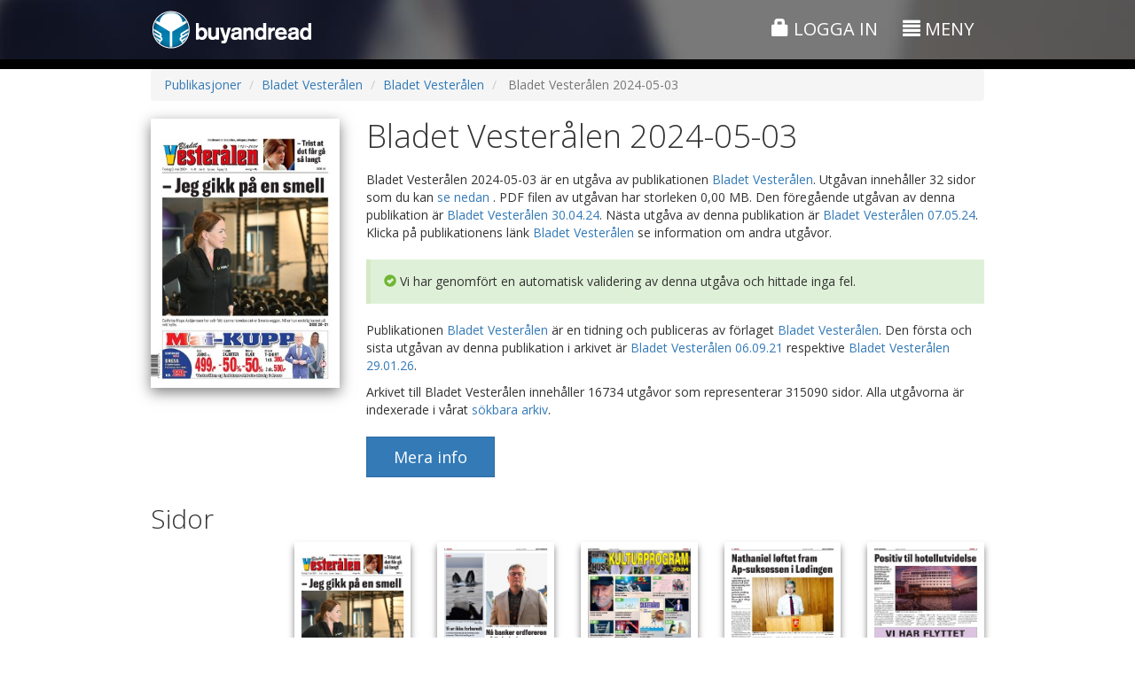

--- FILE ---
content_type: text/html;charset=UTF-8
request_url: https://www.buyandread.com/pub/Andre-publisher_andre/Bladet%20Vester%C3%A5len-bladetvesteralen/Bladet%20Vester%C3%A5len-bladetvesteralen/2024-05-03-20240503/Bladet%20Vester%C3%A5len%2003.05.24.htm?lang=sv
body_size: 10380
content:










<!doctype html>
<html lang="sv" class="b3">
	<head>
		<meta http-equiv="Content-Type" content="text/html; charset=UTF-8" />
		
		
		
		
		<title>Bladet Vesterålen 03.05.24</title>
		
		
		<meta name="google-site-verification" content="D0ta1P4i4BUBuOz0mzu52lxYW_etvFEybHQ1mLxZ8uA" />
		
		<!-- Google Tag Manager -->
    <!--<script>(function(w,d,s,l,i){w[l]=w[l]||[];w[l].push({'gtm.start':
    new Date().getTime(),event:'gtm.js'});var f=d.getElementsByTagName(s)[0],
    j=d.createElement(s),dl=l!='dataLayer'?'&l='+l:'';j.async=true;j.src=
    'https://www.googletagmanager.com/gtm.js?id='+i+dl;f.parentNode.insertBefore(j,f);
    })(window,document,'script','dataLayer','GTM-TVRT8T8');</script>-->
    <!-- End Google Tag Manager -->
    
    <!-- Global site tag (gtag.js) - Google Ads: 1070358496 -->
    <script async src="https://www.googletagmanager.com/gtag/js?id=AW-1070358496"></script>
    <script>
      window.dataLayer = window.dataLayer || [];
      function gtag(){dataLayer.push(arguments);}
      gtag('js', new Date());
    
      gtag('config', 'AW-1070358496');
    </script>


		<!-- Facebook Pixel Code -->
		<script>
		!function(f,b,e,v,n,t,s)
		{if(f.fbq)return;n=f.fbq=function(){n.callMethod?
		n.callMethod.apply(n,arguments):n.queue.push(arguments)};
		if(!f._fbq)f._fbq=n;n.push=n;n.loaded=!0;n.version='2.0';
		n.queue=[];t=b.createElement(e);t.async=!0;
		t.src=v;s=b.getElementsByTagName(e)[0];
		s.parentNode.insertBefore(t,s)}(window,document,'script',
		'https://connect.facebook.net/en_US/fbevents.js');
		 fbq('init', '537348996875690'); 
		fbq('track', 'PageView');
		</script>
		<noscript>
		 <img height="1" width="1" 
		src="https://www.facebook.com/tr?id=537348996875690&ev=PageView
		&noscript=1"/>
		</noscript>
		<!-- End Facebook Pixel Code -->
		
		
			
			<meta name="description" content="BuyAndRead - Din digitale bladkiosk!"/>
		
			
			<meta name="author" content="BuyAndRead AS"/>
		
			
			<meta name="application-name" content="BuyAndRead"/>
		
			
			<meta name="generator" content="BuyAndRead"/>
		
			
			<meta property="og:image" content="https://www.buyandread.com/static/img/logo-2014-social-background.png"/>
		
			
			<meta property="og:url" content="https://www.buyandread.com/pub/Andre-publisher_andre/Bladet%20Vester%C3%A5len-bladetvesteralen/Bladet%20Vester%C3%A5len-bladetvesteralen/2024-05-03-20240503/Bladet%20Vester%C3%A5len%2003.05.24.htm?lang=sv&source=ogurl"/>
		
			
			<meta property="og:title" content="BuyAndRead - Din digitale bladkiosk!"/>
		
			
			<meta property="og:description" content="BuyAndRead - Din digitale bladkiosk!"/>
		
		
		<link rel="shortcut icon" href="https://www.buyandread.com/static/img/favicon.png" type="image/png" />

		
		
		<!-- mobile viewport optimisation -->
		<meta name="viewport" content="width=device-width, initial-scale=1.0, maximum-scale=1.0, user-scalable=no">
			
		<!-- stylesheets -->
<!-- 		<link href='//fonts.googleapis.com/css?family=Crimson+Text:400italic,600italic,700italic|Exo+2:300,300italic,400,400italic,500,500italic,700italic,700' rel='stylesheet' type='text/css'> -->

		<link href='//fonts.googleapis.com/css?family=Crimson+Text:600italic|Open+Sans:300italic,400italic,700italic,400,300,700|Open+Sans+Condensed:300,700,300italic' rel='stylesheet' type='text/css'>

		
		
		
		
		
		
		
		
			<link rel="stylesheet" href="https://www.buyandread.com/static/bootstrap/3.3.x/css/bootstrap.min.css?v=v10.6.8&cv=20210323">
			<link rel="stylesheet" href="https://www.buyandread.com/static/bootstrap/plugins/font-awesome/css/font-awesome.min.css?v=v10.6.8&cv=20210323">
		
		
		
		
		<link rel="stylesheet" type="text/css" href="https://www.buyandread.com/static/bootstrap/plugins/bootstrap_ms.css" />
		<link rel="stylesheet" type="text/css" href="https://www.buyandread.com/static/bootstrap/plugins/bootstrap-glyphicon-animate.css" />
		
		<!-- 
		<link rel="stylesheet" type="text/css" href="https://www.buyandread.com/static/bootstrap/plugins/modal/css/bootstrap-modal-bs3patch.bar.css?v=v10.6.8&cv=20210323" />
		<link rel="stylesheet" type="text/css" href="https://www.buyandread.com/static/bootstrap/plugins/modal/css/bootstrap-modal.bar.css?v=v10.6.8&cv=20210323" />
		 -->
		 
		<link rel="stylesheet" type="text/css" href="https://www.buyandread.com/static/css/bootstrap/plugins/typeahead/typeahead.js-bootstrap.css?v=v10.6.8&cv=20210323" />
		<link rel="stylesheet" type="text/css" href="https://www.buyandread.com/static/bootstrap/plugins/datepicker-1.3/datepicker3.css?v=v10.6.8&cv=20210323" />
		<link rel="stylesheet" type="text/css" href="https://www.buyandread.com/static/bootstrap/plugins/datetimepicker3/css/bootstrap-datetimepicker.min.css?v=v10.6.8&cv=20210323" />
		
		<link rel="stylesheet" type="text/css" href="https://www.buyandread.com/static/css/common.css?v=v10.6.8&cv=20210323" />
		<link rel="stylesheet" type="text/css" href="https://www.buyandread.com/static/css/bar/style.css?v=v10.6.8&cv=20210323" />
		<link rel="stylesheet" type="text/css" href="https://www.buyandread.com/static/css/bar/style.b3.css?v=v10.6.8&cv=20210323" />
        
		
		<link rel="stylesheet" type="text/css" href="https://www.buyandread.com/static/js/jquery/jquery-share/jquery.share.css?v=v10.6.8&cv=20210323" />
		
		
		
		<!-- javascripts -->
		<!-- jQuery from CDN with local fallback -->
		
		
			<script src="https://code.jquery.com/jquery-3.5.1.min.js"></script>
		
			<script type="text/javascript">
				if (typeof jQuery == 'undefined') document.write(unescape("%3Cscript src='https://www.buyandread.com/static/js/jquery/jquery-3.5.1.min.js' type='text/javascript'%3E%3C/script%3E"));
			</script>
			
			<script src="https://code.jquery.com/jquery-migrate-3.2.0.min.js"></script>
		
		
		
		
		
		<!-- Bootstrap Framework -->
		
		
		
			<script src="https://www.buyandread.com/static/bootstrap/3.3.x/js/bootstrap.min.js?v=v10.6.8&cv=20210323"></script>
		
		
		
		<script type="text/javascript">
			if (typeof (jQuery.fn.modal) === 'undefined') {
				document.write(unescape("%3Cscript src='https://www.buyandread.com/static/bootstrap/3.3.x/js/bootstrap.min.js?v=v10.6.8&cv=20210323' type='text/javascript'%3E%3C/script%3E"));
				document.write(unescape("%3Clink rel='stylesheet' type='text/css' href='https://www.buyandread.com/static/bootstrap/3.3.x/css/bootstrap.min.css?v=v10.6.8&cv=20210323' /%3E"));
				document.write(unescape("%3Clink rel='stylesheet' type='text/css' href='https://www.buyandread.com/static/bootstrap/plugins/font-awesome/css/font-awesome.min.css?v=v10.6.8&cv=20210323' /%3E"));

			}
		</script>
	
		<script type="text/javascript" src="https://www.buyandread.com/static/js/libs/moment-with-locales-2.22.2.min.js?v=v10.6.8&cv=20210323"></script>
		
		<script type="text/javascript" src="https://www.buyandread.com/static/css/bootstrap/plugins/typeahead/typeahead.min.js?v=v10.6.8&cv=20210323"></script>
		<script type="text/javascript" src="https://www.buyandread.com/static/bootstrap/plugins/datepicker-1.3/bootstrap-datepicker.min.js?v=v10.6.8&cv=20210323"></script>
		<script type="text/javascript" src="https://www.buyandread.com/static/bootstrap/plugins/datepicker-1.3/locales/bootstrap-datepicker.nb.js?v=v10.6.8&cv=20210323"></script>
		<script type="text/javascript" src="https://www.buyandread.com/static/bootstrap/plugins/datepicker-1.3/locales/bootstrap-datepicker.sv.js?v=v10.6.8&cv=20210323"></script>
		<script type="text/javascript" src="https://www.buyandread.com/static/bootstrap/plugins/datetimepicker3/js/bootstrap-datetimepicker.min.js?v=v10.6.8&cv=20210323"></script>
		<script type="text/javascript" src="https://www.buyandread.com/static/bootstrap/plugins/bootstrapx-clickover.js?v=v10.6.8&cv=20210323"></script>
		<script type="text/javascript" src="https://www.buyandread.com/static/bootstrap/plugins/bootstrap-input-clear.js?v=v10.6.8&cv=20210323"></script>
		
		<!-- NumberFormat: used to format numbers nicely -->
		<script type="text/javascript" src="https://www.buyandread.com/static/js/dist/numberFormat.min.js?v=v10.6.8&cv=20210323"></script>
		<script type="text/javascript" src="https://www.buyandread.com/static/js/jquery/jquery.safeEnter.js?v=v10.6.8&cv=20210323"></script>
		<script type="text/javascript" src="https://www.buyandread.com/static/js/reader/jquery.cookie.js?v=v10.6.8&cv=20210323"></script>
		<script type="text/javascript" src="https://www.buyandread.com/static/js/jquery/jquery-share/jquery.share.js?v=v10.6.8&cv=20210323"></script>
		
		
		 
		<script type="text/javascript" src="https://www.buyandread.com/static/js/dist/init.next.min.js?v=v10.6.8&cv=20210323"></script>
		
		
		<script type="text/javascript" src="https://www.buyandread.com/static/js/dist/api.min.js"></script>
		
		














<script type="text/javascript">
	(function($, window, doc) {
		
		var $b = $.buyandread;

		if ($b) {
			var gaTrackId = "UA-2048214-1";  // UA-2048214-14 : BuyAndRead Streams
			//var gaTrackIdStreams = "UA-2048214-14";
			var gaTrackIdWlu = false;
			
			
			
			var ga4id = "G-2JHVGE7S8P";  // gtag('config', 'G-2JHVGE7S8P');
      var ga4idWlu = false;
      
      
      
      
      
			var settings = {
				test: false,
				isAdmin: false,
				wl: false,
				wlu: {},
				isSubdomain: false,
				baseUrlSubdomain: "https://www.buyandread.com",
				gaTrackId: gaTrackId,
				//gaTrackIdStreams: gaTrackIdStreams,
				gaTrackIdWlu: gaTrackIdWlu,
				
				ga4id: ga4id,
        ga4idWlu: ga4idWlu,
        
				cartEnabled: true,
				lang: "sv",
				
				
				
				
        userUniqueId: "e9741de0a89e05fc5abbac9b214252bf",
	      isNewSession: true,
  
				
				
				browserType: {"isDesktop":true,"isMobile":false,"isPhone":false,"isTablet":false,"value":"desktop"},
				
				currencies: {
					
						"DKK": 1.5438999999999998,
						"EUR": 11.536999999999999,
						"GBP": 13.267800000000001,
						"INR": 0.1048,
						"NOK": 1,
						"SEK": 1.0908,
						"THB": 0.311,
						"USD": 9.6089,
				},
				
				messages: {
					
						'common.close': 'Stäng',
						'common.info': 'Information',
						'common.error': 'Fel',
						'common.cancel': 'Avbryt',
						'common.calendar': 'Kalender',
						'calendar.dateSelector': 'Datovelger',
						'web.main.js.jp.required': 'Det finns fel i formuläret. Felen är märkta. Felen måste korrigeras för att fortsätta.',
						'web.main.js.jp.isNaN': 'Ett eller flera fält måste innehålla siffror. Siffrorna saknas eller anges felaktigt.',
						'web.main.js.jp.notInt': 'Ett eller flera fält kräver ett heltal. Värdet som är skrivit in är inte ett heltal.',
						'web.main.js.jp.dateLength': 'Datumet är skrivit felaktigt. Format måste vara: ÅÅÅÅMMDD',
						'web.main.js.jp.minLength': 'Du har skrivit in för få tecken i fältet.',
						'web.main.js.jp.maxLength': 'Du har skrivit in för många tecken i fältet.',
						'web.main.js.jp.notEmail': 'Ett eller flera fält innehåller en ogiltig e-postadress. Du måste ange en giltig e-postadress för att fortsätta.',
						'web.main.js.jp.eula': 'Du må godkjenne brukeravtalen og personvernretningslinjene for å fortsette',
						'eula.header': 'Användaravtal',
						'eula.read': 'Viktigt! Läs avtalet',
						'web.ajax.login': 'Logga in eller registrera dig',
						'web.ajax.password': 'Ändra lösenord',
						'web.ajax.checkout': 'Kassa',
						'true': 'Ja',
						'false': 'Nej',
						'logout.slDescription': 'Du har aktiverad \"Autoinloggning\". Detta betyder att du inte behöver att skriva in användarnamn och lösenord varje gång du besöker www.buyandread.com för att logga in. Detta orsakar också att du inte ser \"Logg in\"-sidan om du för exempel ska logga dig in på en annan användare eller att nogon ska registrera sig.<br/><br/>Du kan deaktivera \"Autoinloggning\" ved att trycka på lenken nedan. Du kan när som hälst aktivera \"Autoinloggning\" ved att kryssa av för detta på \"Logga in\"-sidan nästa gång du loggar in.',
						'logout.slDelete': 'Deaktivera \"Autoinloggning\"',
						'weekday.1': 'Söndag',
						'weekday.2': 'Måndag',
						'weekday.3': 'Tisdag',
						'weekday.4': 'Onsdag',
						'weekday.5': 'Torsdag',
						'weekday.6': 'Fredag',
						'weekday.7': 'Lördag',
						'common.page': 'sida',
						'common.previous': 'Föregående',
						'common.next': 'Nästa',
						'common.Page': 'Sida',
						'nav.page-size': 'Resultat per sida',
						'eula.eula': '<ol type=\"a\"><li>Forkortelser benyttet i avtaleteksten:<br/>Sluttbruker = SB<br/>BuyAndRead AS = BAR<br/>www.buyandread.com = wwwBAR</li><li>SB plikter å lese denne avtalen i sin helhet. </li><li>SB inngår denne avtalen ved registrering eller ved å trykke på \"Godta\" - knappen når SB innlogget. </li><li>BAR forventer at den som har tilgang til SB sin bruker hos wwwBAR også har myndighet til å godta avtalen. </li><li>Når SB benytter seg av wwwBAR er SB bundet av denne avtalen samt eventuelle nye versjoner av avtalen. </li><li>Hvis innholdet i denne avtalen endres av BuyAndRead så får SB en melding i sin meldingsboks. Meldingen kan leses når SB er logget inn på wwwBAR.</li><li>BuyAndRead AS kan endre innholdet i avtalen på et hvilket som helst tidspunkt. </li><li>SB har ikke lov til å gjøre en kjøpt publikasjon fra wwwBAR tilgjengelig for andre på en slik måte at det er mulighet for at flere personer samtidig kan lese publikasjonen. En slik handlig bryter med \"Lov om opphavsrett\". </li><li>Innhold i alle publikasjoner er beskyttet i følge \"Lov om opphavsrett\". SB må derfor forsikre seg om at \"Lov om opphavsrett\" ikke brytes hvis publisert materiale ønskes benyttet. BAR oppfordrer SB til å ta kontakt med utgiver før utnyttelse av materialet finner sted for å forsikre seg om lovligheten. </li><li>Det garanteres ikke et bestemt utgivelsestidspunkt på publikasjoner som er gjort tilgjengelig gjennom wwwBAR. </li><li>Utgaven kan være forsinket i forhold til sitt vanlige utgivelsestidspunkt. En slik forsinkelse gir ikke rett til en forlengelse av et eventuelt abonnement eller annen refusjon. </li><li>Hvis SB kjøper samme produkt flere ganger, er dette ikke grunn nok for kreditering av beløpet. </li><li>Kjøper SB et produkt og ombestemmer seg, kan SB ikke forvente å bli kreditert for hele eller deler av beløpet. Et kjøp hos wwwBAR er endelig. </li><li>Kjøper SB et produkt og laster det ned, mister SB muligheten for kreditering av hele eller deler av beløpet. Dette gjelder selv om nedlasting bare påbegynnes.</li><li>SB kan ikke konvertere et elektronisk abonnement kjøpt hos wwwBAR til et abonnement på papirutgaven hos den enkelte avis (leverandør). </li><li>Hvis wwwBAR av en eller annen grunn gjør en feil belastning, har brukeren rett på kreditering av hele beløpet. </li><li>Oppdager SB at det mangler sider i utgaven som er kjøpt, kan dette rapporteres til wwwBAR ved å bruke knappen \"Kontakt oss\" på wwwBAR. BAR vil da sammen med leverandøren gjør det som er mulig for å komplettere utgaven så raskt som mulig. </li><li>Manglende sider i en kjøpt utgave, gir ikke automatisk grunnlag for kreditering. SB kan, ved å gå til kjøpssiden på produktet og trykke på knappen \"Kjøp/vis enkeltsider\", se alle enkeltsider i utgaven. Dette kan gjøres før SB kjøper utgaven.</li><li>BAR overleverer på ingen måte informasjon til en tredje part om sine registrerte sluttbrukere, uten SB sitt samtykke.</li><li>BAR lagrer ingen sensitiv betalingsinformasjon når det gjelder VISA/MasterCard.</li><li>Nedlastingsproblemer som ikke direkte er relatert til wwwBAR er ikke BAR sitt ansvar. Slike problemer kan være forårsaket av telenettet, brannmurer, feil installert eller en gammel versjon av Adobe Reader/Adobe Acrobat, etc. Vi oppfordrer SB til alltid å ha siste versjon av Adobe Reader installert på den PC-en man benytter for å lese publikasjoner lastet ned fra wwwBAR. </li><li>Nedlastingsproblemer er ikke grunn til å få refundert et kjøp.</li></ol><p>Versjon: 1.4-no<br/>Dato: 22.05.2015</p>',
					'':''
				}
			}
			
			
				
			
			
			
			$.extend(settings, $b.data.init);
			
			$b.initialize(settings);
			window.$b = $b;
		} else {
			if (window.console) {
				console.log("$b is undefined");
			}
		}

	
	})( jQuery, window, document );
</script>




























		





		
		
		
		
			
		
		
		
		
		
		<!-- HTML5 shim and Respond.js for IE8 support of HTML5 elements and media queries -->
		<!--[if lt IE 9]>
			<script src="https://oss.maxcdn.com/libs/html5shiv/3.7.2/html5shiv.js"></script>
			<script src="https://oss.maxcdn.com/libs/respond.js/1.4.2/respond.min.js"></script>
		<![endif]-->
		
		
		
		<script type="text/javascript">
			$(function() {

			});

		</script>
		
		
		<style type="text/css">
			#container-header , #container-header-top.affix {
				background: #999 url('https://www.buyandread.com/static/img/next/bg3.jpg') repeat center center;
			}

			.flexClass{
				display: flex;
			}

			.subcriptionConatiner {
				position: sticky;
				top: 0;
				left: -3px;
				width: 25%;
			}

			.subcriptionConatiner ul {
				border: groove;
				padding: 10px 10px 10px 27px;
			}

			@media screen and (max-width: 850px) {
				.flexClass {
					display: contents;
				}

				.subcriptionConatiner {
					position: relative;
					top: 0;
					left: 0;
					width: 100%;
				}
			}
			
		</style>
		
		

		<style type="text/css">
			.pfc-supplements .row .col-custom-100 { margin-bottom: 20px; }
			#container-pages .row .col-sm-2 { margin-bottom: 30px; }
			.btn-pub-more-info { padding: 10px 30px; }
		</style>
		<script type="text/javascript">
			$(function() {
				$("#container-pages .row > .col-sm-2:nth-child(6n+1)").css({ "clear": "both" });
			});
		</script>
	</head>


	<body class="">
		<!-- Google Tag Manager (noscript) -->
		<noscript><iframe src="https://www.googletagmanager.com/ns.html?id=GTM-K8PM7FQ"
		height="0" width="0" style="display:none;visibility:hidden"></iframe></noscript>
		<!-- End Google Tag Manager (noscript) -->

		




<div id="container-header" class="hidden-print">

	
	<div id="container-header-top" class="">
		<div class="pt10" style=""></div>
		<div class="container">
			<div class="row">
				<div class="col-xs-2 col-sm-6">
					<div class="hidden-xs">
						<a href="https://www.buyandread.com/next/index.htm"><img class="img-responsive" src="https://www.buyandread.com/static/img/logo-2014.png" alt="BuyAndRead logo" /></a>
					</div>
					<div class="visible-xs">
						<a href="https://www.buyandread.com/next/index.htm"><img class="img-responsive" style="width:30px;" src="https://www.buyandread.com/static/img/icon-2014-47px.png" alt="BuyAndRead logo" /></a>
					</div>
				</div>
				<!-- 
				col-xs-3 col-sm-4 col-md-4 
				
				<div class="col-xs-6 col-sm-3 col-md-4 text-center header-top-center hidden-xs-off">
					<div class="mt10 hidden-xs"></div>
					<div class="mt5 visible-xs"></div>
					
					
					col-xs-3 col-sm-5 col-md-4
				</div>-->
				<div class="col-xs-10 col-sm-6 text-right header-top-right">
					<div class="mt5 hidden-xs"></div>
					
					
					
						
						
							<a href="https://www.buyandread.com/next/ajax/login.htm" class="btn showModalLink" data-modal-id="login" style="">
								<span class="glyphicon glyphicon-lock"></span> 
								Logga in
							</a>
						
						
						
					
					
					<div id="menu-main-button">
					
						
					
						
							<div class="hidden-xs">
								<a href="#" class="btn btn-menu-main returnFalseLink" data-toggle="collapse" data-target="#container-menu">
									<span class="glyphicon glyphicon-align-justify"></span> <span class="hidden-xs">Meny</span>
								</a>
							</div>
							<div class="visible-xs">
								<!-- <a href="#" class="popoverLink" data-toggle="popover" data-trigger="hover" data-placement="bottom" data-container="#container-checkboxes" data-content="Söker igenom hela arkivet efter uttryck. Ta bort korsningen för att välja en period du vill söka i."><i class="glyphicon glyphicon-question-sign"></i></a> -->
								
								<a href="#" id="btn-menu-main-popover" class="btn btn-menu-main" data-toggle="popover">
									<span class="glyphicon glyphicon-align-justify"></span> 
								</a>
								
								
								
							</div>
							
						
					</div>
					
					
				</div>
			</div>
			
			
			
			<div id="container-menu" class="collapse ">
				<div class="hidden-xs">
					<div class="mt20"></div>
					<hr class="mtb0 op30" style="" />
					<div class="mt10"></div>
				</div>
				<div class="row ">
					<div class="col-sm-4">
						
						
						<ul class="nav nav-pills nav-stacked">
							<li class="">
								<a href="https://www.buyandread.com/next/index.htm">
									
									
									Förstasida
								</a>
							</li>
							
							
							
							<li class=""><a href="https://www.buyandread.com/next/search.htm">Sök</a></li>
							<li class=""><a href="https://www.buyandread.com/next/archive.htm">Arkiv</a></li>
							<li class=""><a class="showModalLink" href="https://www.buyandread.com/next/ajax/contact.htm" data-modal-id="contact" data-size="sm">Kontakta oss</a></li>
							<li class=""><a href="https://www.buyandread.com/next/about.htm" >Om BuyAndRead</a></li>
							
						</ul>
					
						
					</div>
					<div class="col-sm-4">
						
						
						
						
							
						
						
						
					</div>
					<div class="col-sm-4">
					
					
					
						<h3 class="mt5">Språk</h3>
						<ul id="nav-language" class="nav nav-pills nav-stacked">
							
							
                            
                            

							
								
								
								
                
                                
                
                                
							
							
						
							
								
								
								<li class=""><a href="https://www.buyandread.com/pub/Andre-publisher_andre/Bladet%20Vester%C3%A5len-bladetvesteralen/Bladet%20Vester%C3%A5len-bladetvesteralen/2024-05-03-20240503/Bladet%20Vester%C3%A5len%2003.05.24.htm?lang=en" class=""><img src="https://www.buyandread.com/static/img/flags/gb.png" /> Engelska</a></li>
							
								
								
								<li class=""><a href="https://www.buyandread.com/pub/Andre-publisher_andre/Bladet%20Vester%C3%A5len-bladetvesteralen/Bladet%20Vester%C3%A5len-bladetvesteralen/2024-05-03-20240503/Bladet%20Vester%C3%A5len%2003.05.24.htm?lang=no" class=""><img src="https://www.buyandread.com/static/img/flags/no.png" /> Norska</a></li>
							
								
								
								<li class="active"><a href="#" class="returnFalseLink"><img src="https://www.buyandread.com/static/img/flags/se.png" /> Svenska</a></li>
							
              
						</ul>

						
						
						<!-- 
						<h3 class="">Meddelandebox <span class="label label-default">0</span></h3>
						
						
						
						
						
						
						
						-->
				
					</div>
				</div>
			</div>
		</div>
		<div class="pt10 hidden-xs" style=""></div>
	</div>
	
	

	
	
	 

</div>





		
		
		<div id="container-main">
			
			<div id="container-main-content">
				<div id="container-page-header" class=" hidden-xs">
					<div id="" class="container">
						<div class="row mtb5">
							<div class="col-sm-4 text-left">
								
							</div>
							<div class="col-sm-4 row-center text-center">
								
							</div>
							<div class="col-sm-4 text-right">
								
							</div>
						</div>
					</div>
				</div>
				
				
				<div id="container-content-top" class="container">
					








<noscript>
	<div class="alert alert-danger m5 xxlarge" >
		Du måste tillåta Javascript i din webbläsare för att använda den här webbplatsen.
	</div>
</noscript>
















				</div>
				
				
				<div id="container-page-content" class="container-off">
					
					
					
					
						<div id="container-page-content-alerts" class="container">

							
							
							
							
						</div>

						<div id="container-page-content-body" class="container">
							<div>
			<ol class="breadcrumb">
				<li><a href="/pub/">Publikasjoner</a></li>
				
				<li><a href="/pub/Andre-publisher_andre/Bladet%20Vester%C3%A5len-bladetvesteralen/Bladet%20Vester%C3%A5len.htm">Bladet Vesterålen</a></li>
				<li><a href="/pub/Andre-publisher_andre/Bladet%20Vester%C3%A5len-bladetvesteralen/Bladet%20Vester%C3%A5len-bladetvesteralen/Bladet%20Vester%C3%A5len.htm">Bladet Vesterålen</a></li>
				<li class="active"> Bladet Vesterålen 2024-05-03 </li>
			</ol>
		</div>

		<div class="row mt20">
			
			<div class="col-sm-3 text-left col-left">
				<img id="" class="img-responsive shadow pfc-thumbnail" src="https://www.buyandread.com/static/thumbnail/bladetvesteralen/2024/05/03/bladetvesteralen-20240503_000_00_00_001.jpg" alt="" />
			</div>
			<div class="col-sm-9 text-left col-center">
				<h1 class="mt0"> Bladet Vesterålen 2024-05-03 </h1>
				
				<p class="lead">
				
					
					
					<p>
						 Bladet Vesterålen 2024-05-03  är en utgåva av publikationen <a href="/pub/Andre-publisher_andre/Bladet%20Vester%C3%A5len-bladetvesteralen/Bladet%20Vester%C3%A5len-bladetvesteralen/Bladet%20Vester%C3%A5len.htm">Bladet Vesterålen</a>. Utgåvan innehåller 32 sidor som du kan <a href="#pagesHeader"> se nedan </a>.
						
						
						
						
						
							PDF filen av utgåvan har storleken 0,00 MB. 
						
						
							Den föregående utgåvan av denna publikation är <a href="/pub/Andre-publisher_andre/Bladet%20Vester%C3%A5len-bladetvesteralen/Bladet%20Vester%C3%A5len-bladetvesteralen/2024-04-30-20240430/Bladet%20Vester%C3%A5len%2030.04.24.htm">Bladet Vesterålen 30.04.24</a>.
						
						
							Nästa utgåva av denna publikation är <a href="/pub/Andre-publisher_andre/Bladet%20Vester%C3%A5len-bladetvesteralen/Bladet%20Vester%C3%A5len-bladetvesteralen/2024-05-07-20240507/Bladet%20Vester%C3%A5len%2007.05.24.htm">Bladet Vesterålen 07.05.24</a>.
						
						
						Klicka på publikationens länk <a href = "/pub/Andre-publisher_andre/Bladet%20Vester%C3%A5len-bladetvesteralen/Bladet%20Vester%C3%A5len-bladetvesteralen/Bladet%20Vester%C3%A5len.htm">Bladet Vesterålen</a> se information om andra utgåvor.
						
						
							
							
							
								<div class="pub-edition-vr-success mt20 bs-callout bs-callout-success">
									<span class="glyphicon glyphicon-ok-sign"></span>
									Vi har genomfört en automatisk validering av denna utgåva och hittade inga fel.
								</div>
							
							
							
						
						
					</p>
					
					
					<p>
						Publikationen <a href="/pub/Andre-publisher_andre/Bladet%20Vester%C3%A5len-bladetvesteralen/Bladet%20Vester%C3%A5len-bladetvesteralen/Bladet%20Vester%C3%A5len.htm">Bladet Vesterålen</a> är en tidning och publiceras av förlaget <a href="/pub/Andre-publisher_andre/Bladet%20Vester%C3%A5len-bladetvesteralen/Bladet%20Vester%C3%A5len.htm">Bladet Vesterålen</a>.
						
						
						Den första och sista utgåvan av denna publikation i arkivet är <a href="/pub/Andre-publisher_andre/Bladet%20Vester%C3%A5len-bladetvesteralen/Bladet%20Vester%C3%A5len-bladetvesteralen/1921-09-06-19210906/Bladet%20Vester%C3%A5len%2006.09.21.htm">Bladet Vesterålen 06.09.21</a> respektive <a href="/pub/Andre-publisher_andre/Bladet%20Vester%C3%A5len-bladetvesteralen/Bladet%20Vester%C3%A5len-bladetvesteralen/2026-01-29-20260129/Bladet%20Vester%C3%A5len%2029.01.26.htm">Bladet Vesterålen 29.01.26</a>.
						
					</p>
					<p>
						Arkivet till Bladet Vesterålen innehåller 16734 utgåvor som representerar 315090 sidor.
						
							Alla utgåvorna är indexerade i vårat <a href="https://www.buyandread.com/next/search.htm?search.provider=12684">sökbara arkiv</a>.
						
						
						
					</p>
					
					<div class="mt20">
						<a href="https://www.buyandread.com/next/archive.htm?date=20240503&pub=51" class="btn btn-primary btn-lg btn-pub-more-info">Mera info</a>
					</div>
					
				
					<!-- 
						TODO:
						Bodø: adressen til avisen
						Nordland: Fylke
						produktinfo.
						ta bort forlag foreløpig
					
						Utgave:
						Avisa Nordland Boligavisa 25.07.2014 <utgave> er en utgave av publikasjonen Avisa Nordland Boligavisa <pub link>. 
						Utgaven inneholder 16 sider som du se nedenfor <link til sider>. 
						
						<opt> Utgaven er et bilag til Avisa Nordland 25.07.2014 <edition link>
						<opt> Utgaven har 2 bilag som du kan se nedenfor <link til bilag>
						
						<opt> PDF filen av utgaven er 16,34 MB stor. 
						<opt> Den forrige utgaven av denne publikasjonen er 18.07.2014 <edition link>
						<opt> Den neste utgaven av denne publikasjonen er 01.08.2014 <edition link>
						
						Trykk på linken til publikasjonen Avisa Nordland <link> for å se informasjon om andre utgaver.
						
						/pub/pub.jsp:
						Publikasjonen Avisa Nordland Boligavisa <pub link> er [en avis | ett magasin ] og utgis av utgiveren Avisa Nordland <provider link>
						Den første og siste utgaven av denne publikasjonen i arkivet er henholdsvis 01.10.2004 <edition link> og 01.08.2014
						BuyAndRead har 756 utgaver bestående av totalt 24192 sider av utgiveren Avisa Nordland sine publikasjoner.
						<opt> Alle disse utgavene og sidene er indeksert i vårt søkebare arkiv <search link>
						
						<opt> Avisa Nordland Boligavisa <pub link> er et bilag til hoveddelen Avisa Nordland <pub link>.
						<opt> Utgiveren Avisa Nordland <provider link> inngår i forlaget Apressen <forlag link>.
					
					
						index:
						BuyAndRead tilbyr 516 publikasjoner fordelt på 5 land og til sammen 20 forlag.
						
						Publisher:
						Forlaget Apressen hos BuyAndRead består av 13 utgivere, disse ser du nedenfor.
						Trykk på en utgiver for mer informasjon.
						
						Provider:
						Utgiveren Avisa Nordland hos BuyAndRead er utgiver for 1 publikasjon(er), disse ser du nedenfor.
						<opt> Avisa Nordland> inngår i forlaget Apressen <forlag link>.
						BuyAndRead har 1756 utgaver bestående av totalt 64192 sider av Avisa Nordland sine publikasjoner
						<opt> Alle disse utgavene og sidene er indeksert i vårt søkebare arkiv <search link>
						
						Pub:
						/pub/pub.jsp
						
						Bruk kalenderen eller trykk på en utgave for å se mer informsjon.
						I tilegg til enkeltutgaver og sider tilbyr Avisa Nordland følgnede produkter:
						
						
						
						
						
						
						
						Side:
						Avisa Nordland Boligavisa 25.07.2014 side 3 <side> er en side i utgaven Avisa Nordland Boligavisa 25.07.2014 <edition link>.
						<opt> PDF filen av siden er 980 kB stor. 
						<opt> Den forrige siden i denne utgaven er side 4 <page link>
						<opt> Den neste siden i denne utgaven er side 2 <page link>
						
						/pub/pub.jsp
						
					 -->
					
				</p>
				
				
				
				
				
				
				
				

			</div>
		
			
		</div>
		
		
		
		<div id="container-pages-outer" class="hidden-off">
			
			<h2 id="pagesHeader" class="pagesHeader">Sidor</h2>
				
			<div id="container-pages" class="">
			
				<div class="row pb20">
					<div class="col-sm-2"></div>
					
					
						
						<div class="col-sm-2">
							<a href="/pub/Andre-publisher_andre/Bladet%20Vester%C3%A5len-bladetvesteralen/Bladet%20Vester%C3%A5len-bladetvesteralen/2024-05-03-20240503/Side%201-1/Bladet%20Vester%C3%A5len%2003.05.24%20side%201.htm" class="">
								<img src="https://www.buyandread.com/static/thumbnail/bladetvesteralen/2024/05/03/bladetvesteralen-20240503_000_00_00_001.jpg" class="img-responsive shadow-sm" alt="bladetvesteralen-20240503_000_00_00_001.pdf" title="bladetvesteralen-20240503_000_00_00_001.pdf" />
							</a>
							<div class="text-center small mt5">Sida 1</div>
						</div>
						
					
						
						<div class="col-sm-2">
							<a href="/pub/Andre-publisher_andre/Bladet%20Vester%C3%A5len-bladetvesteralen/Bladet%20Vester%C3%A5len-bladetvesteralen/2024-05-03-20240503/Side%202-2/Bladet%20Vester%C3%A5len%2003.05.24%20side%202.htm" class="">
								<img src="https://www.buyandread.com/static/thumbnail/bladetvesteralen/2024/05/03/bladetvesteralen-20240503_000_00_00_002.jpg" class="img-responsive shadow-sm" alt="bladetvesteralen-20240503_000_00_00_002.pdf" title="bladetvesteralen-20240503_000_00_00_002.pdf" />
							</a>
							<div class="text-center small mt5">Sida 2</div>
						</div>
						
					
						
						<div class="col-sm-2">
							<a href="/pub/Andre-publisher_andre/Bladet%20Vester%C3%A5len-bladetvesteralen/Bladet%20Vester%C3%A5len-bladetvesteralen/2024-05-03-20240503/Side%203-3/Bladet%20Vester%C3%A5len%2003.05.24%20side%203.htm" class="">
								<img src="https://www.buyandread.com/static/thumbnail/bladetvesteralen/2024/05/03/bladetvesteralen-20240503_000_00_00_003.jpg" class="img-responsive shadow-sm" alt="bladetvesteralen-20240503_000_00_00_003.pdf" title="bladetvesteralen-20240503_000_00_00_003.pdf" />
							</a>
							<div class="text-center small mt5">Sida 3</div>
						</div>
						
					
						
						<div class="col-sm-2">
							<a href="/pub/Andre-publisher_andre/Bladet%20Vester%C3%A5len-bladetvesteralen/Bladet%20Vester%C3%A5len-bladetvesteralen/2024-05-03-20240503/Side%204-4/Bladet%20Vester%C3%A5len%2003.05.24%20side%204.htm" class="">
								<img src="https://www.buyandread.com/static/thumbnail/bladetvesteralen/2024/05/03/bladetvesteralen-20240503_000_00_00_004.jpg" class="img-responsive shadow-sm" alt="bladetvesteralen-20240503_000_00_00_004.pdf" title="bladetvesteralen-20240503_000_00_00_004.pdf" />
							</a>
							<div class="text-center small mt5">Sida 4</div>
						</div>
						
					
						
						<div class="col-sm-2">
							<a href="/pub/Andre-publisher_andre/Bladet%20Vester%C3%A5len-bladetvesteralen/Bladet%20Vester%C3%A5len-bladetvesteralen/2024-05-03-20240503/Side%205-5/Bladet%20Vester%C3%A5len%2003.05.24%20side%205.htm" class="">
								<img src="https://www.buyandread.com/static/thumbnail/bladetvesteralen/2024/05/03/bladetvesteralen-20240503_000_00_00_005.jpg" class="img-responsive shadow-sm" alt="bladetvesteralen-20240503_000_00_00_005.pdf" title="bladetvesteralen-20240503_000_00_00_005.pdf" />
							</a>
							<div class="text-center small mt5">Sida 5</div>
						</div>
						
					
						
						<div class="col-sm-2">
							<a href="/pub/Andre-publisher_andre/Bladet%20Vester%C3%A5len-bladetvesteralen/Bladet%20Vester%C3%A5len-bladetvesteralen/2024-05-03-20240503/Side%206-6/Bladet%20Vester%C3%A5len%2003.05.24%20side%206.htm" class="">
								<img src="https://www.buyandread.com/static/thumbnail/bladetvesteralen/2024/05/03/bladetvesteralen-20240503_000_00_00_006.jpg" class="img-responsive shadow-sm" alt="bladetvesteralen-20240503_000_00_00_006.pdf" title="bladetvesteralen-20240503_000_00_00_006.pdf" />
							</a>
							<div class="text-center small mt5">Sida 6</div>
						</div>
						
					
						
						<div class="col-sm-2">
							<a href="/pub/Andre-publisher_andre/Bladet%20Vester%C3%A5len-bladetvesteralen/Bladet%20Vester%C3%A5len-bladetvesteralen/2024-05-03-20240503/Side%207-7/Bladet%20Vester%C3%A5len%2003.05.24%20side%207.htm" class="">
								<img src="https://www.buyandread.com/static/thumbnail/bladetvesteralen/2024/05/03/bladetvesteralen-20240503_000_00_00_007.jpg" class="img-responsive shadow-sm" alt="bladetvesteralen-20240503_000_00_00_007.pdf" title="bladetvesteralen-20240503_000_00_00_007.pdf" />
							</a>
							<div class="text-center small mt5">Sida 7</div>
						</div>
						
					
						
						<div class="col-sm-2">
							<a href="/pub/Andre-publisher_andre/Bladet%20Vester%C3%A5len-bladetvesteralen/Bladet%20Vester%C3%A5len-bladetvesteralen/2024-05-03-20240503/Side%208-8/Bladet%20Vester%C3%A5len%2003.05.24%20side%208.htm" class="">
								<img src="https://www.buyandread.com/static/thumbnail/bladetvesteralen/2024/05/03/bladetvesteralen-20240503_000_00_00_008.jpg" class="img-responsive shadow-sm" alt="bladetvesteralen-20240503_000_00_00_008.pdf" title="bladetvesteralen-20240503_000_00_00_008.pdf" />
							</a>
							<div class="text-center small mt5">Sida 8</div>
						</div>
						
					
						
						<div class="col-sm-2">
							<a href="/pub/Andre-publisher_andre/Bladet%20Vester%C3%A5len-bladetvesteralen/Bladet%20Vester%C3%A5len-bladetvesteralen/2024-05-03-20240503/Side%209-9/Bladet%20Vester%C3%A5len%2003.05.24%20side%209.htm" class="">
								<img src="https://www.buyandread.com/static/thumbnail/bladetvesteralen/2024/05/03/bladetvesteralen-20240503_000_00_00_009.jpg" class="img-responsive shadow-sm" alt="bladetvesteralen-20240503_000_00_00_009.pdf" title="bladetvesteralen-20240503_000_00_00_009.pdf" />
							</a>
							<div class="text-center small mt5">Sida 9</div>
						</div>
						
					
						
						<div class="col-sm-2">
							<a href="/pub/Andre-publisher_andre/Bladet%20Vester%C3%A5len-bladetvesteralen/Bladet%20Vester%C3%A5len-bladetvesteralen/2024-05-03-20240503/Side%2010-10/Bladet%20Vester%C3%A5len%2003.05.24%20side%2010.htm" class="">
								<img src="https://www.buyandread.com/static/thumbnail/bladetvesteralen/2024/05/03/bladetvesteralen-20240503_000_00_00_010.jpg" class="img-responsive shadow-sm" alt="bladetvesteralen-20240503_000_00_00_010.pdf" title="bladetvesteralen-20240503_000_00_00_010.pdf" />
							</a>
							<div class="text-center small mt5">Sida 10</div>
						</div>
						
					
						
						<div class="col-sm-2">
							<a href="/pub/Andre-publisher_andre/Bladet%20Vester%C3%A5len-bladetvesteralen/Bladet%20Vester%C3%A5len-bladetvesteralen/2024-05-03-20240503/Side%2011-11/Bladet%20Vester%C3%A5len%2003.05.24%20side%2011.htm" class="">
								<img src="https://www.buyandread.com/static/thumbnail/bladetvesteralen/2024/05/03/bladetvesteralen-20240503_000_00_00_011.jpg" class="img-responsive shadow-sm" alt="bladetvesteralen-20240503_000_00_00_011.pdf" title="bladetvesteralen-20240503_000_00_00_011.pdf" />
							</a>
							<div class="text-center small mt5">Sida 11</div>
						</div>
						
					
						
						<div class="col-sm-2">
							<a href="/pub/Andre-publisher_andre/Bladet%20Vester%C3%A5len-bladetvesteralen/Bladet%20Vester%C3%A5len-bladetvesteralen/2024-05-03-20240503/Side%2012-12/Bladet%20Vester%C3%A5len%2003.05.24%20side%2012.htm" class="">
								<img src="https://www.buyandread.com/static/thumbnail/bladetvesteralen/2024/05/03/bladetvesteralen-20240503_000_00_00_012.jpg" class="img-responsive shadow-sm" alt="bladetvesteralen-20240503_000_00_00_012.pdf" title="bladetvesteralen-20240503_000_00_00_012.pdf" />
							</a>
							<div class="text-center small mt5">Sida 12</div>
						</div>
						
					
						
						<div class="col-sm-2">
							<a href="/pub/Andre-publisher_andre/Bladet%20Vester%C3%A5len-bladetvesteralen/Bladet%20Vester%C3%A5len-bladetvesteralen/2024-05-03-20240503/Side%2013-13/Bladet%20Vester%C3%A5len%2003.05.24%20side%2013.htm" class="">
								<img src="https://www.buyandread.com/static/thumbnail/bladetvesteralen/2024/05/03/bladetvesteralen-20240503_000_00_00_013.jpg" class="img-responsive shadow-sm" alt="bladetvesteralen-20240503_000_00_00_013.pdf" title="bladetvesteralen-20240503_000_00_00_013.pdf" />
							</a>
							<div class="text-center small mt5">Sida 13</div>
						</div>
						
					
						
						<div class="col-sm-2">
							<a href="/pub/Andre-publisher_andre/Bladet%20Vester%C3%A5len-bladetvesteralen/Bladet%20Vester%C3%A5len-bladetvesteralen/2024-05-03-20240503/Side%2014-14/Bladet%20Vester%C3%A5len%2003.05.24%20side%2014.htm" class="">
								<img src="https://www.buyandread.com/static/thumbnail/bladetvesteralen/2024/05/03/bladetvesteralen-20240503_000_00_00_014.jpg" class="img-responsive shadow-sm" alt="bladetvesteralen-20240503_000_00_00_014.pdf" title="bladetvesteralen-20240503_000_00_00_014.pdf" />
							</a>
							<div class="text-center small mt5">Sida 14</div>
						</div>
						
					
						
						<div class="col-sm-2">
							<a href="/pub/Andre-publisher_andre/Bladet%20Vester%C3%A5len-bladetvesteralen/Bladet%20Vester%C3%A5len-bladetvesteralen/2024-05-03-20240503/Side%2015-15/Bladet%20Vester%C3%A5len%2003.05.24%20side%2015.htm" class="">
								<img src="https://www.buyandread.com/static/thumbnail/bladetvesteralen/2024/05/03/bladetvesteralen-20240503_000_00_00_015.jpg" class="img-responsive shadow-sm" alt="bladetvesteralen-20240503_000_00_00_015.pdf" title="bladetvesteralen-20240503_000_00_00_015.pdf" />
							</a>
							<div class="text-center small mt5">Sida 15</div>
						</div>
						
					
						
						<div class="col-sm-2">
							<a href="/pub/Andre-publisher_andre/Bladet%20Vester%C3%A5len-bladetvesteralen/Bladet%20Vester%C3%A5len-bladetvesteralen/2024-05-03-20240503/Side%2016-16/Bladet%20Vester%C3%A5len%2003.05.24%20side%2016.htm" class="">
								<img src="https://www.buyandread.com/static/thumbnail/bladetvesteralen/2024/05/03/bladetvesteralen-20240503_000_00_00_016.jpg" class="img-responsive shadow-sm" alt="bladetvesteralen-20240503_000_00_00_016.pdf" title="bladetvesteralen-20240503_000_00_00_016.pdf" />
							</a>
							<div class="text-center small mt5">Sida 16</div>
						</div>
						
					
						
						<div class="col-sm-2">
							<a href="/pub/Andre-publisher_andre/Bladet%20Vester%C3%A5len-bladetvesteralen/Bladet%20Vester%C3%A5len-bladetvesteralen/2024-05-03-20240503/Side%2017-17/Bladet%20Vester%C3%A5len%2003.05.24%20side%2017.htm" class="">
								<img src="https://www.buyandread.com/static/thumbnail/bladetvesteralen/2024/05/03/bladetvesteralen-20240503_000_00_00_017.jpg" class="img-responsive shadow-sm" alt="bladetvesteralen-20240503_000_00_00_017.pdf" title="bladetvesteralen-20240503_000_00_00_017.pdf" />
							</a>
							<div class="text-center small mt5">Sida 17</div>
						</div>
						
					
						
						<div class="col-sm-2">
							<a href="/pub/Andre-publisher_andre/Bladet%20Vester%C3%A5len-bladetvesteralen/Bladet%20Vester%C3%A5len-bladetvesteralen/2024-05-03-20240503/Side%2018-18/Bladet%20Vester%C3%A5len%2003.05.24%20side%2018.htm" class="">
								<img src="https://www.buyandread.com/static/thumbnail/bladetvesteralen/2024/05/03/bladetvesteralen-20240503_000_00_00_018.jpg" class="img-responsive shadow-sm" alt="bladetvesteralen-20240503_000_00_00_018.pdf" title="bladetvesteralen-20240503_000_00_00_018.pdf" />
							</a>
							<div class="text-center small mt5">Sida 18</div>
						</div>
						
					
						
						<div class="col-sm-2">
							<a href="/pub/Andre-publisher_andre/Bladet%20Vester%C3%A5len-bladetvesteralen/Bladet%20Vester%C3%A5len-bladetvesteralen/2024-05-03-20240503/Side%2019-19/Bladet%20Vester%C3%A5len%2003.05.24%20side%2019.htm" class="">
								<img src="https://www.buyandread.com/static/thumbnail/bladetvesteralen/2024/05/03/bladetvesteralen-20240503_000_00_00_019.jpg" class="img-responsive shadow-sm" alt="bladetvesteralen-20240503_000_00_00_019.pdf" title="bladetvesteralen-20240503_000_00_00_019.pdf" />
							</a>
							<div class="text-center small mt5">Sida 19</div>
						</div>
						
					
						
						<div class="col-sm-2">
							<a href="/pub/Andre-publisher_andre/Bladet%20Vester%C3%A5len-bladetvesteralen/Bladet%20Vester%C3%A5len-bladetvesteralen/2024-05-03-20240503/Side%2020-20/Bladet%20Vester%C3%A5len%2003.05.24%20side%2020.htm" class="">
								<img src="https://www.buyandread.com/static/thumbnail/bladetvesteralen/2024/05/03/bladetvesteralen-20240503_000_00_00_020.jpg" class="img-responsive shadow-sm" alt="bladetvesteralen-20240503_000_00_00_020.pdf" title="bladetvesteralen-20240503_000_00_00_020.pdf" />
							</a>
							<div class="text-center small mt5">Sida 20</div>
						</div>
						
					
						
						<div class="col-sm-2">
							<a href="/pub/Andre-publisher_andre/Bladet%20Vester%C3%A5len-bladetvesteralen/Bladet%20Vester%C3%A5len-bladetvesteralen/2024-05-03-20240503/Side%2021-21/Bladet%20Vester%C3%A5len%2003.05.24%20side%2021.htm" class="">
								<img src="https://www.buyandread.com/static/thumbnail/bladetvesteralen/2024/05/03/bladetvesteralen-20240503_000_00_00_021.jpg" class="img-responsive shadow-sm" alt="bladetvesteralen-20240503_000_00_00_021.pdf" title="bladetvesteralen-20240503_000_00_00_021.pdf" />
							</a>
							<div class="text-center small mt5">Sida 21</div>
						</div>
						
					
						
						<div class="col-sm-2">
							<a href="/pub/Andre-publisher_andre/Bladet%20Vester%C3%A5len-bladetvesteralen/Bladet%20Vester%C3%A5len-bladetvesteralen/2024-05-03-20240503/Side%2022-22/Bladet%20Vester%C3%A5len%2003.05.24%20side%2022.htm" class="">
								<img src="https://www.buyandread.com/static/thumbnail/bladetvesteralen/2024/05/03/bladetvesteralen-20240503_000_00_00_022.jpg" class="img-responsive shadow-sm" alt="bladetvesteralen-20240503_000_00_00_022.pdf" title="bladetvesteralen-20240503_000_00_00_022.pdf" />
							</a>
							<div class="text-center small mt5">Sida 22</div>
						</div>
						
					
						
						<div class="col-sm-2">
							<a href="/pub/Andre-publisher_andre/Bladet%20Vester%C3%A5len-bladetvesteralen/Bladet%20Vester%C3%A5len-bladetvesteralen/2024-05-03-20240503/Side%2023-23/Bladet%20Vester%C3%A5len%2003.05.24%20side%2023.htm" class="">
								<img src="https://www.buyandread.com/static/thumbnail/bladetvesteralen/2024/05/03/bladetvesteralen-20240503_000_00_00_023.jpg" class="img-responsive shadow-sm" alt="bladetvesteralen-20240503_000_00_00_023.pdf" title="bladetvesteralen-20240503_000_00_00_023.pdf" />
							</a>
							<div class="text-center small mt5">Sida 23</div>
						</div>
						
					
						
						<div class="col-sm-2">
							<a href="/pub/Andre-publisher_andre/Bladet%20Vester%C3%A5len-bladetvesteralen/Bladet%20Vester%C3%A5len-bladetvesteralen/2024-05-03-20240503/Side%2024-24/Bladet%20Vester%C3%A5len%2003.05.24%20side%2024.htm" class="">
								<img src="https://www.buyandread.com/static/thumbnail/bladetvesteralen/2024/05/03/bladetvesteralen-20240503_000_00_00_024.jpg" class="img-responsive shadow-sm" alt="bladetvesteralen-20240503_000_00_00_024.pdf" title="bladetvesteralen-20240503_000_00_00_024.pdf" />
							</a>
							<div class="text-center small mt5">Sida 24</div>
						</div>
						
					
						
						<div class="col-sm-2">
							<a href="/pub/Andre-publisher_andre/Bladet%20Vester%C3%A5len-bladetvesteralen/Bladet%20Vester%C3%A5len-bladetvesteralen/2024-05-03-20240503/Side%2025-25/Bladet%20Vester%C3%A5len%2003.05.24%20side%2025.htm" class="">
								<img src="https://www.buyandread.com/static/thumbnail/bladetvesteralen/2024/05/03/bladetvesteralen-20240503_000_00_00_025.jpg" class="img-responsive shadow-sm" alt="bladetvesteralen-20240503_000_00_00_025.pdf" title="bladetvesteralen-20240503_000_00_00_025.pdf" />
							</a>
							<div class="text-center small mt5">Sida 25</div>
						</div>
						
					
						
						<div class="col-sm-2">
							<a href="/pub/Andre-publisher_andre/Bladet%20Vester%C3%A5len-bladetvesteralen/Bladet%20Vester%C3%A5len-bladetvesteralen/2024-05-03-20240503/Side%2026-26/Bladet%20Vester%C3%A5len%2003.05.24%20side%2026.htm" class="">
								<img src="https://www.buyandread.com/static/thumbnail/bladetvesteralen/2024/05/03/bladetvesteralen-20240503_000_00_00_026.jpg" class="img-responsive shadow-sm" alt="bladetvesteralen-20240503_000_00_00_026.pdf" title="bladetvesteralen-20240503_000_00_00_026.pdf" />
							</a>
							<div class="text-center small mt5">Sida 26</div>
						</div>
						
					
						
						<div class="col-sm-2">
							<a href="/pub/Andre-publisher_andre/Bladet%20Vester%C3%A5len-bladetvesteralen/Bladet%20Vester%C3%A5len-bladetvesteralen/2024-05-03-20240503/Side%2027-27/Bladet%20Vester%C3%A5len%2003.05.24%20side%2027.htm" class="">
								<img src="https://www.buyandread.com/static/thumbnail/bladetvesteralen/2024/05/03/bladetvesteralen-20240503_000_00_00_027.jpg" class="img-responsive shadow-sm" alt="bladetvesteralen-20240503_000_00_00_027.pdf" title="bladetvesteralen-20240503_000_00_00_027.pdf" />
							</a>
							<div class="text-center small mt5">Sida 27</div>
						</div>
						
					
						
						<div class="col-sm-2">
							<a href="/pub/Andre-publisher_andre/Bladet%20Vester%C3%A5len-bladetvesteralen/Bladet%20Vester%C3%A5len-bladetvesteralen/2024-05-03-20240503/Side%2028-28/Bladet%20Vester%C3%A5len%2003.05.24%20side%2028.htm" class="">
								<img src="https://www.buyandread.com/static/thumbnail/bladetvesteralen/2024/05/03/bladetvesteralen-20240503_000_00_00_028.jpg" class="img-responsive shadow-sm" alt="bladetvesteralen-20240503_000_00_00_028.pdf" title="bladetvesteralen-20240503_000_00_00_028.pdf" />
							</a>
							<div class="text-center small mt5">Sida 28</div>
						</div>
						
					
						
						<div class="col-sm-2">
							<a href="/pub/Andre-publisher_andre/Bladet%20Vester%C3%A5len-bladetvesteralen/Bladet%20Vester%C3%A5len-bladetvesteralen/2024-05-03-20240503/Side%2029-29/Bladet%20Vester%C3%A5len%2003.05.24%20side%2029.htm" class="">
								<img src="https://www.buyandread.com/static/thumbnail/bladetvesteralen/2024/05/03/bladetvesteralen-20240503_000_00_00_029.jpg" class="img-responsive shadow-sm" alt="bladetvesteralen-20240503_000_00_00_029.pdf" title="bladetvesteralen-20240503_000_00_00_029.pdf" />
							</a>
							<div class="text-center small mt5">Sida 29</div>
						</div>
						
					
						
						<div class="col-sm-2">
							<a href="/pub/Andre-publisher_andre/Bladet%20Vester%C3%A5len-bladetvesteralen/Bladet%20Vester%C3%A5len-bladetvesteralen/2024-05-03-20240503/Side%2030-30/Bladet%20Vester%C3%A5len%2003.05.24%20side%2030.htm" class="">
								<img src="https://www.buyandread.com/static/thumbnail/bladetvesteralen/2024/05/03/bladetvesteralen-20240503_000_00_00_030.jpg" class="img-responsive shadow-sm" alt="bladetvesteralen-20240503_000_00_00_030.pdf" title="bladetvesteralen-20240503_000_00_00_030.pdf" />
							</a>
							<div class="text-center small mt5">Sida 30</div>
						</div>
						
					
						
						<div class="col-sm-2">
							<a href="/pub/Andre-publisher_andre/Bladet%20Vester%C3%A5len-bladetvesteralen/Bladet%20Vester%C3%A5len-bladetvesteralen/2024-05-03-20240503/Side%2031-31/Bladet%20Vester%C3%A5len%2003.05.24%20side%2031.htm" class="">
								<img src="https://www.buyandread.com/static/thumbnail/bladetvesteralen/2024/05/03/bladetvesteralen-20240503_000_00_00_031.jpg" class="img-responsive shadow-sm" alt="bladetvesteralen-20240503_000_00_00_031.pdf" title="bladetvesteralen-20240503_000_00_00_031.pdf" />
							</a>
							<div class="text-center small mt5">Sida 31</div>
						</div>
						
					
						
						<div class="col-sm-2">
							<a href="/pub/Andre-publisher_andre/Bladet%20Vester%C3%A5len-bladetvesteralen/Bladet%20Vester%C3%A5len-bladetvesteralen/2024-05-03-20240503/Side%2032-32/Bladet%20Vester%C3%A5len%2003.05.24%20side%2032.htm" class="">
								<img src="https://www.buyandread.com/static/thumbnail/bladetvesteralen/2024/05/03/bladetvesteralen-20240503_000_00_00_032.jpg" class="img-responsive shadow-sm" alt="bladetvesteralen-20240503_000_00_00_032.pdf" title="bladetvesteralen-20240503_000_00_00_032.pdf" />
							</a>
							<div class="text-center small mt5">Sida 32</div>
						</div>
						
					
				</div>
			</div>
		
		</div>
						</div>
					
					
					
					
				</div>
			</div>
			<div id="container-footer" class="container">
				





<div class="footer" style="padding: 0 5px; margin: 5px 0;">
	<hr style="margin: 5px 0;" />
	<div class="row">
		<div class="col-sm-6">
		
			
				<a href="https://www.buyandread.com/next/ajax/contact.htm" class="btn btn-default btn-xs showModalLink hidden-print" data-modal-id="contact" data-size="sm">Support</a>
			
			
			
		</div>
		<div class="col-sm-6 text-right">
			
			Copyright &copy; 2001-2026 BuyAndRead AS
		</div>
	</div>
	
	
	<!-- 
	<div>
		<div class="dibs_brand_assets" style="margin: 0px;">
			<img src="https://cdn.dibspayment.com/logo/checkout/combo/horiz/DIBS_checkout_kombo_horizontal_19.png" alt="Nets - Payments made easy"  />
		</div>
	</div>
	-->
	
  <div id="debugWrapper">
  
  </div>
</div>










			</div>
		</div><!-- /container-main -->
		
		
		
		<div id="modal-template" class="modal fade">
			<div class="modal-dialog">
				<div class="modal-content ">
					<button type="button" class="close modal-button-close" data-dismiss="modal" aria-hidden="true" title="Stäng">&times;</button>
					<div class="modal-header">
						<button type="button" class="close" data-dismiss="modal" aria-hidden="true">&times;</button>
						<h4 class="modal-title">Title</h4>
					</div>
					<div class="modal-body">
						<div class="modal-main-content"></div>
					</div>
					
				
				</div>
				<!-- /.modal-content -->
			</div>
			<!-- /.modal-dialog -->
		</div>
		<!-- /.modal -->
		
		
		<div id="container-loading" class="modal hidden">
			<div class="modal-dialog">
				<div class="container-spinner text-center">
					<i class="fa fa-spinner fa-spin-off fa-pulse fa-5x"></i>
				</div>
				<!-- <div class="container-progress">
					<div class="progress progress-striped active">
						<div class="progress-bar" role="progressbar" aria-valuenow="100" aria-valuemin="0" aria-valuemax="100" style="width: 100%">
							<span>Laddar... var god att vänta</span>
						</div>
					</div>
				</div> -->
			</div>
		</div>
		<div id="loading-backdrop" class="loading-backdrop fade hidden"></div>
		
	</body>
</html>

